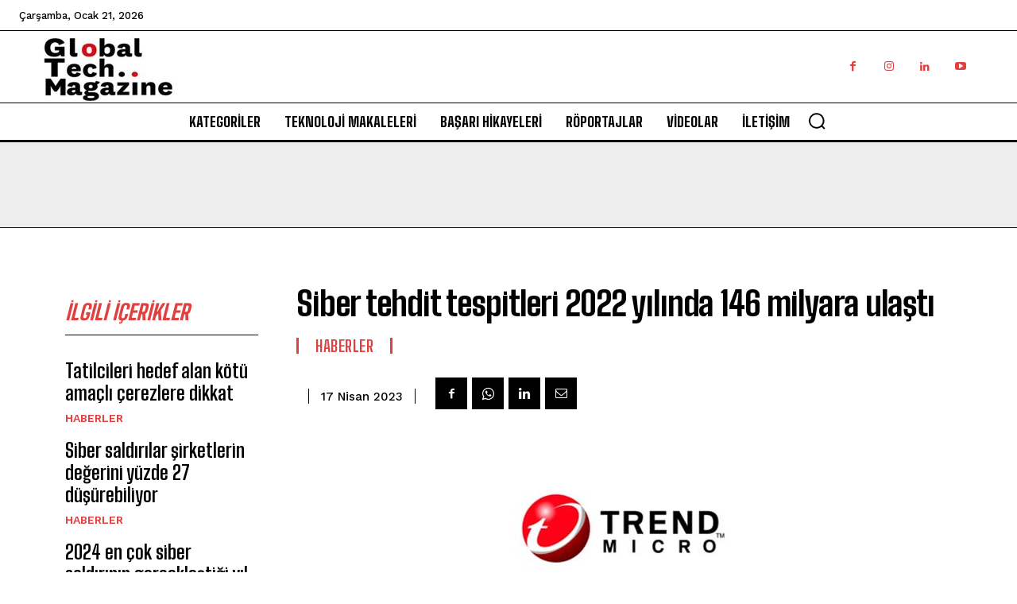

--- FILE ---
content_type: text/html; charset=utf-8
request_url: https://www.google.com/recaptcha/api2/aframe
body_size: 268
content:
<!DOCTYPE HTML><html><head><meta http-equiv="content-type" content="text/html; charset=UTF-8"></head><body><script nonce="ITRPonW5Y4VReVpN6aUsEQ">/** Anti-fraud and anti-abuse applications only. See google.com/recaptcha */ try{var clients={'sodar':'https://pagead2.googlesyndication.com/pagead/sodar?'};window.addEventListener("message",function(a){try{if(a.source===window.parent){var b=JSON.parse(a.data);var c=clients[b['id']];if(c){var d=document.createElement('img');d.src=c+b['params']+'&rc='+(localStorage.getItem("rc::a")?sessionStorage.getItem("rc::b"):"");window.document.body.appendChild(d);sessionStorage.setItem("rc::e",parseInt(sessionStorage.getItem("rc::e")||0)+1);localStorage.setItem("rc::h",'1769014923477');}}}catch(b){}});window.parent.postMessage("_grecaptcha_ready", "*");}catch(b){}</script></body></html>

--- FILE ---
content_type: application/javascript; charset=utf-8
request_url: https://fundingchoicesmessages.google.com/f/AGSKWxWEOqzkb1pt1QuQMxDebRbAB9mJzX3BKIu1eI8-CjHiqP5GeyJvHdTuoLGAA40WjDOkcjPRTALVjA0lIH-4_q0rgzQS98Ejj6OIYF60P-U9HRn3TD0x13eaCDzd8UmvlYBJjSyZOBZDnc9s7cQm6ZFyT4J4ijigx8Abscnc5nj4Gj7EHvrJXk-cnBZD/_/index-ad-=468x60_-google-ad./adgear1-/commspace_ad.
body_size: -1291
content:
window['f06c2a53-9a0e-451e-89e6-9557e789d0df'] = true;